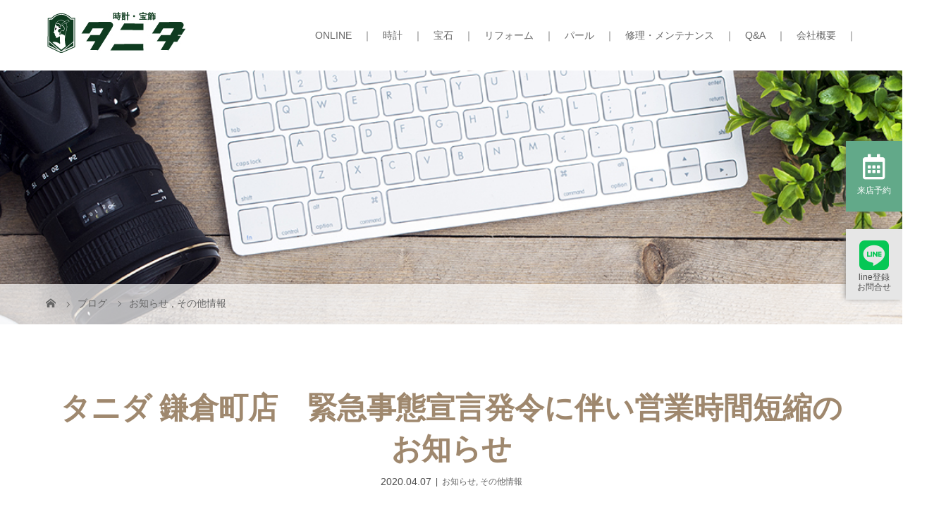

--- FILE ---
content_type: text/html; charset=UTF-8
request_url: https://tanida1944.com/etc/4421/
body_size: 14365
content:



<!DOCTYPE html>
<html class="pc" dir="ltr" lang="ja" prefix="og: https://ogp.me/ns#">
<head>

<!-- Google tag (gtag.js) -->
<script async src="https://www.googletagmanager.com/gtag/js?id=UA-795811-32"></script>
<script>
  window.dataLayer = window.dataLayer || [];
  function gtag(){dataLayer.push(arguments);}
  gtag('js', new Date());

  gtag('config', 'UA-795811-32');
  gtag('config', 'G-0JNFHQEWPN');
</script>
		
<meta charset="UTF-8">
<meta name="description" content="新型コロナウイルス感染症によりお亡くなりになられた方々及びご家族・関係者の皆様に謹んでお悔やみ申し上げますとともに、罹患された方々には心よりお見舞い申し上げます。">
<meta name="viewport" content="width=device-width">

<!--[if lt IE 9]>
<script src="https://tanida1944.com/wp-content/themes/story_tcd041/js/html5.js"></script>
<![endif]-->
<link rel="shortcut icon" href="https://tanida1944.com/wp-content/uploads/tcd-w/favicon.ico">

		<!-- All in One SEO 4.7.3 - aioseo.com -->
		<title>タニダ 鎌倉町店 緊急事態宣言発令に伴い営業時間短縮のお知らせ | 熊谷市で時計修理・宝石のお悩みは「タニダ」</title>
		<meta name="description" content="新型コロナウイルス感染症によりお亡くなりになられた方々及びご家族・関係者の皆様に謹んでお悔やみ申し上げますとと" />
		<meta name="robots" content="max-image-preview:large" />
		<link rel="canonical" href="https://tanida1944.com/etc/4421/" />
		<meta name="generator" content="All in One SEO (AIOSEO) 4.7.3" />
		<meta property="og:locale" content="ja_JP" />
		<meta property="og:site_name" content="熊谷市で時計修理・宝石のお悩みは「タニダ」 - 熊谷市の老舗［創業1944年］時計・宝石のタニダは品質高い品揃えと確かな技術で修理やメンテナンスも承ります。" />
		<meta property="og:type" content="article" />
		<meta property="og:title" content="タニダ 鎌倉町店 緊急事態宣言発令に伴い営業時間短縮のお知らせ | 熊谷市で時計修理・宝石のお悩みは「タニダ」" />
		<meta property="og:description" content="新型コロナウイルス感染症によりお亡くなりになられた方々及びご家族・関係者の皆様に謹んでお悔やみ申し上げますとと" />
		<meta property="og:url" content="https://tanida1944.com/etc/4421/" />
		<meta property="article:published_time" content="2020-04-07T09:17:06+00:00" />
		<meta property="article:modified_time" content="2021-11-10T01:07:16+00:00" />
		<meta name="twitter:card" content="summary_large_image" />
		<meta name="twitter:title" content="タニダ 鎌倉町店 緊急事態宣言発令に伴い営業時間短縮のお知らせ | 熊谷市で時計修理・宝石のお悩みは「タニダ」" />
		<meta name="twitter:description" content="新型コロナウイルス感染症によりお亡くなりになられた方々及びご家族・関係者の皆様に謹んでお悔やみ申し上げますとと" />
		<script type="application/ld+json" class="aioseo-schema">
			{"@context":"https:\/\/schema.org","@graph":[{"@type":"BlogPosting","@id":"https:\/\/tanida1944.com\/etc\/4421\/#blogposting","name":"\u30bf\u30cb\u30c0 \u938c\u5009\u753a\u5e97 \u7dca\u6025\u4e8b\u614b\u5ba3\u8a00\u767a\u4ee4\u306b\u4f34\u3044\u55b6\u696d\u6642\u9593\u77ed\u7e2e\u306e\u304a\u77e5\u3089\u305b | \u718a\u8c37\u5e02\u3067\u6642\u8a08\u4fee\u7406\u30fb\u5b9d\u77f3\u306e\u304a\u60a9\u307f\u306f\u300c\u30bf\u30cb\u30c0\u300d","headline":"\u30bf\u30cb\u30c0 \u938c\u5009\u753a\u5e97\u3000\u7dca\u6025\u4e8b\u614b\u5ba3\u8a00\u767a\u4ee4\u306b\u4f34\u3044\u55b6\u696d\u6642\u9593\u77ed\u7e2e\u306e\u304a\u77e5\u3089\u305b","author":{"@id":"https:\/\/tanida1944.com\/author\/tanida1944\/#author"},"publisher":{"@id":"https:\/\/tanida1944.com\/#organization"},"datePublished":"2020-04-07T18:17:06+09:00","dateModified":"2021-11-10T10:07:16+09:00","inLanguage":"ja","mainEntityOfPage":{"@id":"https:\/\/tanida1944.com\/etc\/4421\/#webpage"},"isPartOf":{"@id":"https:\/\/tanida1944.com\/etc\/4421\/#webpage"},"articleSection":"\u304a\u77e5\u3089\u305b, \u305d\u306e\u4ed6\u60c5\u5831"},{"@type":"BreadcrumbList","@id":"https:\/\/tanida1944.com\/etc\/4421\/#breadcrumblist","itemListElement":[{"@type":"ListItem","@id":"https:\/\/tanida1944.com\/#listItem","position":1,"name":"\u5bb6","item":"https:\/\/tanida1944.com\/","nextItem":"https:\/\/tanida1944.com\/category\/etc\/#listItem"},{"@type":"ListItem","@id":"https:\/\/tanida1944.com\/category\/etc\/#listItem","position":2,"name":"\u305d\u306e\u4ed6\u60c5\u5831","previousItem":"https:\/\/tanida1944.com\/#listItem"}]},{"@type":"Organization","@id":"https:\/\/tanida1944.com\/#organization","name":"\u718a\u8c37\u5e02\u3067\u6642\u8a08\u4fee\u7406\u30fb\u5b9d\u77f3\u306e\u304a\u60a9\u307f\u306f\u300c\u30bf\u30cb\u30c0\u300d","description":"\u718a\u8c37\u5e02\u306e\u8001\u8217\uff3b\u5275\u696d1944\u5e74\uff3d\u6642\u8a08\u30fb\u5b9d\u77f3\u306e\u30bf\u30cb\u30c0\u306f\u54c1\u8cea\u9ad8\u3044\u54c1\u63c3\u3048\u3068\u78ba\u304b\u306a\u6280\u8853\u3067\u4fee\u7406\u3084\u30e1\u30f3\u30c6\u30ca\u30f3\u30b9\u3082\u627f\u308a\u307e\u3059\u3002","url":"https:\/\/tanida1944.com\/"},{"@type":"Person","@id":"https:\/\/tanida1944.com\/author\/tanida1944\/#author","url":"https:\/\/tanida1944.com\/author\/tanida1944\/","name":"\u30bf\u30cb\u30c0","image":{"@type":"ImageObject","@id":"https:\/\/tanida1944.com\/etc\/4421\/#authorImage","url":"https:\/\/secure.gravatar.com\/avatar\/11733f365cb91ec297d2b3143ad9c95e?s=96&d=mm&r=g","width":96,"height":96,"caption":"\u30bf\u30cb\u30c0"}},{"@type":"WebPage","@id":"https:\/\/tanida1944.com\/etc\/4421\/#webpage","url":"https:\/\/tanida1944.com\/etc\/4421\/","name":"\u30bf\u30cb\u30c0 \u938c\u5009\u753a\u5e97 \u7dca\u6025\u4e8b\u614b\u5ba3\u8a00\u767a\u4ee4\u306b\u4f34\u3044\u55b6\u696d\u6642\u9593\u77ed\u7e2e\u306e\u304a\u77e5\u3089\u305b | \u718a\u8c37\u5e02\u3067\u6642\u8a08\u4fee\u7406\u30fb\u5b9d\u77f3\u306e\u304a\u60a9\u307f\u306f\u300c\u30bf\u30cb\u30c0\u300d","description":"\u65b0\u578b\u30b3\u30ed\u30ca\u30a6\u30a4\u30eb\u30b9\u611f\u67d3\u75c7\u306b\u3088\u308a\u304a\u4ea1\u304f\u306a\u308a\u306b\u306a\u3089\u308c\u305f\u65b9\u3005\u53ca\u3073\u3054\u5bb6\u65cf\u30fb\u95a2\u4fc2\u8005\u306e\u7686\u69d8\u306b\u8b39\u3093\u3067\u304a\u6094\u3084\u307f\u7533\u3057\u4e0a\u3052\u307e\u3059\u3068\u3068","inLanguage":"ja","isPartOf":{"@id":"https:\/\/tanida1944.com\/#website"},"breadcrumb":{"@id":"https:\/\/tanida1944.com\/etc\/4421\/#breadcrumblist"},"author":{"@id":"https:\/\/tanida1944.com\/author\/tanida1944\/#author"},"creator":{"@id":"https:\/\/tanida1944.com\/author\/tanida1944\/#author"},"datePublished":"2020-04-07T18:17:06+09:00","dateModified":"2021-11-10T10:07:16+09:00"},{"@type":"WebSite","@id":"https:\/\/tanida1944.com\/#website","url":"https:\/\/tanida1944.com\/","name":"\u718a\u8c37\u5e02\u3067\u6642\u8a08\u4fee\u7406\u30fb\u5b9d\u77f3\u306e\u304a\u60a9\u307f\u306f\u300c\u30bf\u30cb\u30c0\u300d","description":"\u718a\u8c37\u5e02\u306e\u8001\u8217\uff3b\u5275\u696d1944\u5e74\uff3d\u6642\u8a08\u30fb\u5b9d\u77f3\u306e\u30bf\u30cb\u30c0\u306f\u54c1\u8cea\u9ad8\u3044\u54c1\u63c3\u3048\u3068\u78ba\u304b\u306a\u6280\u8853\u3067\u4fee\u7406\u3084\u30e1\u30f3\u30c6\u30ca\u30f3\u30b9\u3082\u627f\u308a\u307e\u3059\u3002","inLanguage":"ja","publisher":{"@id":"https:\/\/tanida1944.com\/#organization"}}]}
		</script>
		<!-- All in One SEO -->

<script type="text/javascript">
window._wpemojiSettings = {"baseUrl":"https:\/\/s.w.org\/images\/core\/emoji\/14.0.0\/72x72\/","ext":".png","svgUrl":"https:\/\/s.w.org\/images\/core\/emoji\/14.0.0\/svg\/","svgExt":".svg","source":{"concatemoji":"https:\/\/tanida1944.com\/wp-includes\/js\/wp-emoji-release.min.js?ver=6.2.8"}};
/*! This file is auto-generated */
!function(e,a,t){var n,r,o,i=a.createElement("canvas"),p=i.getContext&&i.getContext("2d");function s(e,t){p.clearRect(0,0,i.width,i.height),p.fillText(e,0,0);e=i.toDataURL();return p.clearRect(0,0,i.width,i.height),p.fillText(t,0,0),e===i.toDataURL()}function c(e){var t=a.createElement("script");t.src=e,t.defer=t.type="text/javascript",a.getElementsByTagName("head")[0].appendChild(t)}for(o=Array("flag","emoji"),t.supports={everything:!0,everythingExceptFlag:!0},r=0;r<o.length;r++)t.supports[o[r]]=function(e){if(p&&p.fillText)switch(p.textBaseline="top",p.font="600 32px Arial",e){case"flag":return s("\ud83c\udff3\ufe0f\u200d\u26a7\ufe0f","\ud83c\udff3\ufe0f\u200b\u26a7\ufe0f")?!1:!s("\ud83c\uddfa\ud83c\uddf3","\ud83c\uddfa\u200b\ud83c\uddf3")&&!s("\ud83c\udff4\udb40\udc67\udb40\udc62\udb40\udc65\udb40\udc6e\udb40\udc67\udb40\udc7f","\ud83c\udff4\u200b\udb40\udc67\u200b\udb40\udc62\u200b\udb40\udc65\u200b\udb40\udc6e\u200b\udb40\udc67\u200b\udb40\udc7f");case"emoji":return!s("\ud83e\udef1\ud83c\udffb\u200d\ud83e\udef2\ud83c\udfff","\ud83e\udef1\ud83c\udffb\u200b\ud83e\udef2\ud83c\udfff")}return!1}(o[r]),t.supports.everything=t.supports.everything&&t.supports[o[r]],"flag"!==o[r]&&(t.supports.everythingExceptFlag=t.supports.everythingExceptFlag&&t.supports[o[r]]);t.supports.everythingExceptFlag=t.supports.everythingExceptFlag&&!t.supports.flag,t.DOMReady=!1,t.readyCallback=function(){t.DOMReady=!0},t.supports.everything||(n=function(){t.readyCallback()},a.addEventListener?(a.addEventListener("DOMContentLoaded",n,!1),e.addEventListener("load",n,!1)):(e.attachEvent("onload",n),a.attachEvent("onreadystatechange",function(){"complete"===a.readyState&&t.readyCallback()})),(e=t.source||{}).concatemoji?c(e.concatemoji):e.wpemoji&&e.twemoji&&(c(e.twemoji),c(e.wpemoji)))}(window,document,window._wpemojiSettings);
</script>
<style type="text/css">
img.wp-smiley,
img.emoji {
	display: inline !important;
	border: none !important;
	box-shadow: none !important;
	height: 1em !important;
	width: 1em !important;
	margin: 0 0.07em !important;
	vertical-align: -0.1em !important;
	background: none !important;
	padding: 0 !important;
}
</style>
	<link rel='stylesheet' id='wp-block-library-css' href='https://tanida1944.com/wp-includes/css/dist/block-library/style.min.css?ver=6.2.8' type='text/css' media='all' />
<link rel='stylesheet' id='classic-theme-styles-css' href='https://tanida1944.com/wp-includes/css/classic-themes.min.css?ver=6.2.8' type='text/css' media='all' />
<style id='global-styles-inline-css' type='text/css'>
body{--wp--preset--color--black: #000000;--wp--preset--color--cyan-bluish-gray: #abb8c3;--wp--preset--color--white: #ffffff;--wp--preset--color--pale-pink: #f78da7;--wp--preset--color--vivid-red: #cf2e2e;--wp--preset--color--luminous-vivid-orange: #ff6900;--wp--preset--color--luminous-vivid-amber: #fcb900;--wp--preset--color--light-green-cyan: #7bdcb5;--wp--preset--color--vivid-green-cyan: #00d084;--wp--preset--color--pale-cyan-blue: #8ed1fc;--wp--preset--color--vivid-cyan-blue: #0693e3;--wp--preset--color--vivid-purple: #9b51e0;--wp--preset--gradient--vivid-cyan-blue-to-vivid-purple: linear-gradient(135deg,rgba(6,147,227,1) 0%,rgb(155,81,224) 100%);--wp--preset--gradient--light-green-cyan-to-vivid-green-cyan: linear-gradient(135deg,rgb(122,220,180) 0%,rgb(0,208,130) 100%);--wp--preset--gradient--luminous-vivid-amber-to-luminous-vivid-orange: linear-gradient(135deg,rgba(252,185,0,1) 0%,rgba(255,105,0,1) 100%);--wp--preset--gradient--luminous-vivid-orange-to-vivid-red: linear-gradient(135deg,rgba(255,105,0,1) 0%,rgb(207,46,46) 100%);--wp--preset--gradient--very-light-gray-to-cyan-bluish-gray: linear-gradient(135deg,rgb(238,238,238) 0%,rgb(169,184,195) 100%);--wp--preset--gradient--cool-to-warm-spectrum: linear-gradient(135deg,rgb(74,234,220) 0%,rgb(151,120,209) 20%,rgb(207,42,186) 40%,rgb(238,44,130) 60%,rgb(251,105,98) 80%,rgb(254,248,76) 100%);--wp--preset--gradient--blush-light-purple: linear-gradient(135deg,rgb(255,206,236) 0%,rgb(152,150,240) 100%);--wp--preset--gradient--blush-bordeaux: linear-gradient(135deg,rgb(254,205,165) 0%,rgb(254,45,45) 50%,rgb(107,0,62) 100%);--wp--preset--gradient--luminous-dusk: linear-gradient(135deg,rgb(255,203,112) 0%,rgb(199,81,192) 50%,rgb(65,88,208) 100%);--wp--preset--gradient--pale-ocean: linear-gradient(135deg,rgb(255,245,203) 0%,rgb(182,227,212) 50%,rgb(51,167,181) 100%);--wp--preset--gradient--electric-grass: linear-gradient(135deg,rgb(202,248,128) 0%,rgb(113,206,126) 100%);--wp--preset--gradient--midnight: linear-gradient(135deg,rgb(2,3,129) 0%,rgb(40,116,252) 100%);--wp--preset--duotone--dark-grayscale: url('#wp-duotone-dark-grayscale');--wp--preset--duotone--grayscale: url('#wp-duotone-grayscale');--wp--preset--duotone--purple-yellow: url('#wp-duotone-purple-yellow');--wp--preset--duotone--blue-red: url('#wp-duotone-blue-red');--wp--preset--duotone--midnight: url('#wp-duotone-midnight');--wp--preset--duotone--magenta-yellow: url('#wp-duotone-magenta-yellow');--wp--preset--duotone--purple-green: url('#wp-duotone-purple-green');--wp--preset--duotone--blue-orange: url('#wp-duotone-blue-orange');--wp--preset--font-size--small: 13px;--wp--preset--font-size--medium: 20px;--wp--preset--font-size--large: 36px;--wp--preset--font-size--x-large: 42px;--wp--preset--spacing--20: 0.44rem;--wp--preset--spacing--30: 0.67rem;--wp--preset--spacing--40: 1rem;--wp--preset--spacing--50: 1.5rem;--wp--preset--spacing--60: 2.25rem;--wp--preset--spacing--70: 3.38rem;--wp--preset--spacing--80: 5.06rem;--wp--preset--shadow--natural: 6px 6px 9px rgba(0, 0, 0, 0.2);--wp--preset--shadow--deep: 12px 12px 50px rgba(0, 0, 0, 0.4);--wp--preset--shadow--sharp: 6px 6px 0px rgba(0, 0, 0, 0.2);--wp--preset--shadow--outlined: 6px 6px 0px -3px rgba(255, 255, 255, 1), 6px 6px rgba(0, 0, 0, 1);--wp--preset--shadow--crisp: 6px 6px 0px rgba(0, 0, 0, 1);}:where(.is-layout-flex){gap: 0.5em;}body .is-layout-flow > .alignleft{float: left;margin-inline-start: 0;margin-inline-end: 2em;}body .is-layout-flow > .alignright{float: right;margin-inline-start: 2em;margin-inline-end: 0;}body .is-layout-flow > .aligncenter{margin-left: auto !important;margin-right: auto !important;}body .is-layout-constrained > .alignleft{float: left;margin-inline-start: 0;margin-inline-end: 2em;}body .is-layout-constrained > .alignright{float: right;margin-inline-start: 2em;margin-inline-end: 0;}body .is-layout-constrained > .aligncenter{margin-left: auto !important;margin-right: auto !important;}body .is-layout-constrained > :where(:not(.alignleft):not(.alignright):not(.alignfull)){max-width: var(--wp--style--global--content-size);margin-left: auto !important;margin-right: auto !important;}body .is-layout-constrained > .alignwide{max-width: var(--wp--style--global--wide-size);}body .is-layout-flex{display: flex;}body .is-layout-flex{flex-wrap: wrap;align-items: center;}body .is-layout-flex > *{margin: 0;}:where(.wp-block-columns.is-layout-flex){gap: 2em;}.has-black-color{color: var(--wp--preset--color--black) !important;}.has-cyan-bluish-gray-color{color: var(--wp--preset--color--cyan-bluish-gray) !important;}.has-white-color{color: var(--wp--preset--color--white) !important;}.has-pale-pink-color{color: var(--wp--preset--color--pale-pink) !important;}.has-vivid-red-color{color: var(--wp--preset--color--vivid-red) !important;}.has-luminous-vivid-orange-color{color: var(--wp--preset--color--luminous-vivid-orange) !important;}.has-luminous-vivid-amber-color{color: var(--wp--preset--color--luminous-vivid-amber) !important;}.has-light-green-cyan-color{color: var(--wp--preset--color--light-green-cyan) !important;}.has-vivid-green-cyan-color{color: var(--wp--preset--color--vivid-green-cyan) !important;}.has-pale-cyan-blue-color{color: var(--wp--preset--color--pale-cyan-blue) !important;}.has-vivid-cyan-blue-color{color: var(--wp--preset--color--vivid-cyan-blue) !important;}.has-vivid-purple-color{color: var(--wp--preset--color--vivid-purple) !important;}.has-black-background-color{background-color: var(--wp--preset--color--black) !important;}.has-cyan-bluish-gray-background-color{background-color: var(--wp--preset--color--cyan-bluish-gray) !important;}.has-white-background-color{background-color: var(--wp--preset--color--white) !important;}.has-pale-pink-background-color{background-color: var(--wp--preset--color--pale-pink) !important;}.has-vivid-red-background-color{background-color: var(--wp--preset--color--vivid-red) !important;}.has-luminous-vivid-orange-background-color{background-color: var(--wp--preset--color--luminous-vivid-orange) !important;}.has-luminous-vivid-amber-background-color{background-color: var(--wp--preset--color--luminous-vivid-amber) !important;}.has-light-green-cyan-background-color{background-color: var(--wp--preset--color--light-green-cyan) !important;}.has-vivid-green-cyan-background-color{background-color: var(--wp--preset--color--vivid-green-cyan) !important;}.has-pale-cyan-blue-background-color{background-color: var(--wp--preset--color--pale-cyan-blue) !important;}.has-vivid-cyan-blue-background-color{background-color: var(--wp--preset--color--vivid-cyan-blue) !important;}.has-vivid-purple-background-color{background-color: var(--wp--preset--color--vivid-purple) !important;}.has-black-border-color{border-color: var(--wp--preset--color--black) !important;}.has-cyan-bluish-gray-border-color{border-color: var(--wp--preset--color--cyan-bluish-gray) !important;}.has-white-border-color{border-color: var(--wp--preset--color--white) !important;}.has-pale-pink-border-color{border-color: var(--wp--preset--color--pale-pink) !important;}.has-vivid-red-border-color{border-color: var(--wp--preset--color--vivid-red) !important;}.has-luminous-vivid-orange-border-color{border-color: var(--wp--preset--color--luminous-vivid-orange) !important;}.has-luminous-vivid-amber-border-color{border-color: var(--wp--preset--color--luminous-vivid-amber) !important;}.has-light-green-cyan-border-color{border-color: var(--wp--preset--color--light-green-cyan) !important;}.has-vivid-green-cyan-border-color{border-color: var(--wp--preset--color--vivid-green-cyan) !important;}.has-pale-cyan-blue-border-color{border-color: var(--wp--preset--color--pale-cyan-blue) !important;}.has-vivid-cyan-blue-border-color{border-color: var(--wp--preset--color--vivid-cyan-blue) !important;}.has-vivid-purple-border-color{border-color: var(--wp--preset--color--vivid-purple) !important;}.has-vivid-cyan-blue-to-vivid-purple-gradient-background{background: var(--wp--preset--gradient--vivid-cyan-blue-to-vivid-purple) !important;}.has-light-green-cyan-to-vivid-green-cyan-gradient-background{background: var(--wp--preset--gradient--light-green-cyan-to-vivid-green-cyan) !important;}.has-luminous-vivid-amber-to-luminous-vivid-orange-gradient-background{background: var(--wp--preset--gradient--luminous-vivid-amber-to-luminous-vivid-orange) !important;}.has-luminous-vivid-orange-to-vivid-red-gradient-background{background: var(--wp--preset--gradient--luminous-vivid-orange-to-vivid-red) !important;}.has-very-light-gray-to-cyan-bluish-gray-gradient-background{background: var(--wp--preset--gradient--very-light-gray-to-cyan-bluish-gray) !important;}.has-cool-to-warm-spectrum-gradient-background{background: var(--wp--preset--gradient--cool-to-warm-spectrum) !important;}.has-blush-light-purple-gradient-background{background: var(--wp--preset--gradient--blush-light-purple) !important;}.has-blush-bordeaux-gradient-background{background: var(--wp--preset--gradient--blush-bordeaux) !important;}.has-luminous-dusk-gradient-background{background: var(--wp--preset--gradient--luminous-dusk) !important;}.has-pale-ocean-gradient-background{background: var(--wp--preset--gradient--pale-ocean) !important;}.has-electric-grass-gradient-background{background: var(--wp--preset--gradient--electric-grass) !important;}.has-midnight-gradient-background{background: var(--wp--preset--gradient--midnight) !important;}.has-small-font-size{font-size: var(--wp--preset--font-size--small) !important;}.has-medium-font-size{font-size: var(--wp--preset--font-size--medium) !important;}.has-large-font-size{font-size: var(--wp--preset--font-size--large) !important;}.has-x-large-font-size{font-size: var(--wp--preset--font-size--x-large) !important;}
.wp-block-navigation a:where(:not(.wp-element-button)){color: inherit;}
:where(.wp-block-columns.is-layout-flex){gap: 2em;}
.wp-block-pullquote{font-size: 1.5em;line-height: 1.6;}
</style>
<link rel='stylesheet' id='wc-shortcodes-style-css' href='https://tanida1944.com/wp-content/plugins/wc-shortcodes/public/assets/css/style.css?ver=3.46' type='text/css' media='all' />
<link rel='stylesheet' id='parent-style-css' href='https://tanida1944.com/wp-content/themes/story_tcd041/style.css?ver=6.2.8' type='text/css' media='all' />
<link rel='stylesheet' id='child-style-css' href='https://tanida1944.com/wp-content/themes/story_tcd041-child/style.css?ver=6.2.8' type='text/css' media='all' />
<link rel='stylesheet' id='story-slick-css' href='https://tanida1944.com/wp-content/themes/story_tcd041/css/slick.css?ver=6.2.8' type='text/css' media='all' />
<link rel='stylesheet' id='story-slick-theme-css' href='https://tanida1944.com/wp-content/themes/story_tcd041/css/slick-theme.css?ver=6.2.8' type='text/css' media='all' />
<link rel='stylesheet' id='story-style-css' href='https://tanida1944.com/wp-content/themes/story_tcd041-child/style.css?ver=1.5.3' type='text/css' media='all' />
<link rel='stylesheet' id='story-responsive-css' href='https://tanida1944.com/wp-content/themes/story_tcd041/responsive.css?ver=1.5.3' type='text/css' media='all' />
<link rel='stylesheet' id='story-footer-bar-css' href='https://tanida1944.com/wp-content/themes/story_tcd041/css/footer-bar.css?ver=1.5.3' type='text/css' media='all' />
<link rel='stylesheet' id='wordpresscanvas-font-awesome-css' href='https://tanida1944.com/wp-content/plugins/wc-shortcodes/public/assets/css/font-awesome.min.css?ver=4.7.0' type='text/css' media='all' />
<script type='text/javascript' src='https://tanida1944.com/wp-includes/js/jquery/jquery.min.js?ver=3.6.4' id='jquery-core-js'></script>
<script type='text/javascript' src='https://tanida1944.com/wp-includes/js/jquery/jquery-migrate.min.js?ver=3.4.0' id='jquery-migrate-js'></script>
<script type='text/javascript' src='https://tanida1944.com/wp-content/themes/story_tcd041/js/slick.min.js?ver=1.5.3' id='story-slick-js'></script>
<script type='text/javascript' src='https://tanida1944.com/wp-content/themes/story_tcd041/js/functions.js?ver=1.5.3' id='story-script-js'></script>
<script type='text/javascript' src='https://tanida1944.com/wp-content/themes/story_tcd041/js/responsive.js?ver=1.5.3' id='story-responsive-js'></script>
<link rel="https://api.w.org/" href="https://tanida1944.com/wp-json/" /><link rel="alternate" type="application/json" href="https://tanida1944.com/wp-json/wp/v2/posts/4421" /><link rel="EditURI" type="application/rsd+xml" title="RSD" href="https://tanida1944.com/xmlrpc.php?rsd" />
<link rel="wlwmanifest" type="application/wlwmanifest+xml" href="https://tanida1944.com/wp-includes/wlwmanifest.xml" />
<meta name="generator" content="WordPress 6.2.8" />
<link rel='shortlink' href='https://tanida1944.com/?p=4421' />
<link rel="alternate" type="application/json+oembed" href="https://tanida1944.com/wp-json/oembed/1.0/embed?url=https%3A%2F%2Ftanida1944.com%2Fetc%2F4421%2F" />
<link rel="alternate" type="text/xml+oembed" href="https://tanida1944.com/wp-json/oembed/1.0/embed?url=https%3A%2F%2Ftanida1944.com%2Fetc%2F4421%2F&#038;format=xml" />
<style type="text/css">

</style>
<style>
.content02-button:hover, .button a:hover, .global-nav .sub-menu a:hover, .content02-button:hover, .footer-bar01, .copyright, .nav-links02-previous a, .nav-links02-next a, .pagetop a, #submit_comment:hover, .page-links a:hover, .page-links > span, .pw_form input[type="submit"]:hover, .post-password-form input[type="submit"]:hover { 
	background: #9F886E; 
}
.pb_slider .slick-prev:active, .pb_slider .slick-prev:focus, .pb_slider .slick-prev:hover {
	background: #9F886E url(https://tanida1944.com/wp-content/themes/story_tcd041/pagebuilder/assets/img/slider_arrow1.png) no-repeat 23px; 
}
.pb_slider .slick-next:active, .pb_slider .slick-next:focus, .pb_slider .slick-next:hover {
	background: #9F886E url(https://tanida1944.com/wp-content/themes/story_tcd041/pagebuilder/assets/img/slider_arrow2.png) no-repeat 25px 23px; 
}
#comment_textarea textarea:focus, #guest_info input:focus, #comment_textarea textarea:focus { 
	border: 1px solid #9F886E; 
}
.archive-title, .article01-title a, .article02-title a, .article03-title, .article03-category-item:hover, .article05-category-item:hover, .article04-title, .article05-title, .article06-title, .article06-category-item:hover, .column-layout01-title, .column-layout01-title, .column-layout02-title, .column-layout03-title, .column-layout04-title, .column-layout05-title, .column-layout02-title, .column-layout03-title, .column-layout04-title, .column-layout05-title, .content01-title, .content02-button, .content03-title, .content04-title, .footer-gallery-title, .global-nav a:hover,  .global-nav .current-menu-item > a, .headline-primary, .nav-links01-previous a:hover, .nav-links01-next a:hover, .post-title, .styled-post-list1-title:hover, .top-slider-content-inner:after, .breadcrumb a:hover, .article07-title, .post-category a:hover, .post-meta-box a:hover, .post-content a, .color_headline {
color: #9F886E;
}
.content02, .gallery01 .slick-arrow:hover, .global-nav .sub-menu a, .headline-bar, .nav-links02-next a:hover, .nav-links02-previous a:hover, .pagetop a:hover, .top-slider-nav li.active a, .top-slider-nav li:hover a {
background: #C5B8A8;
}
.social-nav-item a:hover:before {
color: #C5B8A8;
}
.article01-title a:hover, .article02-title a:hover, .article03 a:hover .article03-title, .article04 a:hover .article04-title, .article07 a:hover .article07-title, .post-content a:hover, .headline-link:hover {
	color: #73604A;
}
@media only screen and (max-width: 991px) {
	.copyright {
		background: #9F886E;
	}
}
@media only screen and (max-width: 1200px) {
	.global-nav a, .global-nav a:hover {
		background: #C5B8A8;
	}
	.global-nav .sub-menu a {
		background: #9F886E;
	}
}
.headline-font-type {
font-family: "Times New Roman", "游明朝", "Yu Mincho", "游明朝体", "YuMincho", "ヒラギノ明朝 Pro W3", "Hiragino Mincho Pro", "HiraMinProN-W3", "HGS明朝E", "ＭＳ Ｐ明朝", "MS PMincho", serif; font-weight: 500;
}
a:hover .thumbnail01 img, .thumbnail01 img:hover {
	-moz-transform: scale(1.2); -ms-transform: scale(1.2); -o-transform: scale(1.2); -webkit-transform: scale(1.2); transform: scale(1.2); }
.global-nav > ul > li > a {
color: #666666;
}
.article06 a:hover:before {
background: rgba(255, 255, 255, 0.9);
}
.footer-nav-wrapper:before {
background-color: rgba(159, 136, 110, 0.8);
}
</style>

<link rel="stylesheet" href="https://use.fontawesome.com/releases/v5.8.2/css/all.css" integrity="sha384-oS3vJWv+0UjzBfQzYUhtDYW+Pj2yciDJxpsK1OYPAYjqT085Qq/1cq5FLXAZQ7Ay" crossorigin="anonymous">

</head>
<body class="post-template-default single single-post postid-4421 single-format-standard wc-shortcodes-font-awesome-enabled font-type1">
<header class="header">
	<div class="header-bar " style="background-color: #FFFFFF; color: #666666;">
		<div class="header-bar-inner inner">
			<div class="logo logo-image"><a href="https://tanida1944.com/" data-label="熊谷市で時計修理・宝石のお悩みは「タニダ」"><img class="h_logo" src="https://tanida1944.com/wp-content/uploads/2025/11/tanida_rogo.jpg" alt="熊谷市で時計修理・宝石のお悩みは「タニダ」"></a></div>
			<a href="#" id="global-nav-button" class="global-nav-button"></a>
			<nav id="global-nav" class="global-nav"><ul id="menu-%e3%82%b0%e3%83%ad%e3%83%bc%e3%83%90%e3%83%ab%e3%83%a1%e3%83%8b%e3%83%a5%e3%83%bc" class="menu"><li id="menu-item-5957" class="menu-item menu-item-type-custom menu-item-object-custom menu-item-5957"><a href="https://tanida1944.shop-pro.jp/"><span></span>ONLINE</a></li>
<li id="menu-item-313" class="menu-item menu-item-type-custom menu-item-object-custom menu-item-313"><a href="https://tanida1944.com/watchlist/"><span></span>時計</a></li>
<li id="menu-item-8726" class="menu-item menu-item-type-post_type menu-item-object-page menu-item-8726"><a href="https://tanida1944.com/jewelry/"><span></span>宝石</a></li>
<li id="menu-item-6027" class="menu-item menu-item-type-custom menu-item-object-custom menu-item-6027"><a href="https://tanida1944.com/repair/#cts3"><span></span>リフォーム</a></li>
<li id="menu-item-316" class="menu-item menu-item-type-custom menu-item-object-custom menu-item-316"><a href="https://tanida1944.com/pearl/"><span></span>パール</a></li>
<li id="menu-item-243" class="menu-item menu-item-type-post_type menu-item-object-page menu-item-243"><a href="https://tanida1944.com/repair/"><span></span>修理・メンテナンス</a></li>
<li id="menu-item-302" class="menu-item menu-item-type-custom menu-item-object-custom menu-item-302"><a href="https://tanida1944.com/qa/"><span></span>Q&#038;A</a></li>
<li id="menu-item-25" class="menu-item menu-item-type-post_type menu-item-object-page menu-item-has-children menu-item-25"><a href="https://tanida1944.com/company/"><span></span>会社概要</a>
<ul class="sub-menu">
	<li id="menu-item-114" class="menu-item menu-item-type-post_type menu-item-object-page menu-item-114"><a href="https://tanida1944.com/visit-01/"><span></span>WEB来店予約</a></li>
	<li id="menu-item-116" class="menu-item menu-item-type-post_type menu-item-object-page menu-item-116"><a href="https://tanida1944.com/?page_id=43"><span></span>お問い合わせ</a></li>
</ul>
</li>
</ul></nav>		</div>
	</div>
	<div class="signage" style="background-image: url(https://tanida1944.com/wp-content/uploads/2021/09/blogヘッダー.jpg);">
		<div class="signage-content" style="text-shadow: 2px 2px 2px #888888">
			<h1 class="signage-title headline-font-type" style="color: #FFFFFF; font-size: 50px;"></h1>
			<p class="signage-title-sub" style="color: #FFFFFF; font-size: 16px;"></p>
		</div>
	</div>
	<div class="breadcrumb-wrapper">
		<ul class="breadcrumb inner" itemscope itemtype="http://schema.org/BreadcrumbList">
			<li class="home" itemprop="itemListElement" itemscope itemtype="http://schema.org/ListItem">
				<a href="https://tanida1944.com/" itemscope itemtype="http://schema.org/Thing" itemprop="item">
					<span itemprop="name">HOME</span>
				</a>
				<meta itemprop="position" content="1" />
			</li>
						<li itemprop="itemListElement" itemscope itemtype="http://schema.org/ListItem">
				<a href="https://tanida1944.com/blog/">
					<span itemprop="name">ブログ</span>
				</a>
				<meta itemprop="position" content="2" />
			</li>
			<li itemprop="itemListElement" itemscope itemtype="http://schema.org/ListItem">
							<a href="https://tanida1944.com/category/event/" itemscope itemtype="http://schema.org/Thing" itemprop="item">
					<span itemprop="name">お知らせ</span>
				</a>
			, 				<a href="https://tanida1944.com/category/etc/" itemscope itemtype="http://schema.org/Thing" itemprop="item">
					<span itemprop="name">その他情報</span>
				</a>
							<meta itemprop="position" content="3" />
						</li>
					</ul>
	</div>
        
		<div class="s_bnr">
			<ul>
				<li id="t_icn03"><a href="https://tanida1944.com/visit-01/"><i class="far fa-calendar-alt fa-fw fa-2x"></i><br>来店予約</a></li>
				<li id="t_icn02" class="pcDisp"><a href="https://tanida1944.com/contact/"><i class="far fa-envelope fa-fw fa-2x"></i><br>お問合せ</a></li>
				<li id="t_icn04" class="spDisp"><a href="tel:0485221645"><i class="fas fa-phone fa-fw fa-2x"></i><br>電話/本店</a></li>
				<li id="t_icn01"><a href="https://lin.ee/9R62Qnm" target="_blank"><i class="fab fa-line fa-fw fa-2x"></i></i><br>line登録<br class="pcDisp"><span class="spDisp">/</span>お問合せ</a></li>
		</ul>
	</div>
</header>

<div class="main">
	<div class="inner">
		<div class="post-header">
			<h1 class="post-title headline-font-type" style="font-size: 42px;">タニダ 鎌倉町店　緊急事態宣言発令に伴い営業時間短縮のお知らせ</h1>
			<p class="post-meta">
				<time class="post-date" datetime="2020-04-07">2020.04.07</time><span class="post-category"><a href="https://tanida1944.com/category/event/" rel="category tag">お知らせ</a>, <a href="https://tanida1944.com/category/etc/" rel="category tag">その他情報</a></span>			</p>
		</div>
		<div class="clearfix">
			<div class="primary fleft">
				<div class="single_share clearfix" id="single_share_top">
<div class="share-type1 share-top">
 
	<div class="sns mb45">
		<ul class="type1 clearfix">
			<li class="twitter">
				<a href="http://twitter.com/share?text=%E3%82%BF%E3%83%8B%E3%83%80+%E9%8E%8C%E5%80%89%E7%94%BA%E5%BA%97%E3%80%80%E7%B7%8A%E6%80%A5%E4%BA%8B%E6%85%8B%E5%AE%A3%E8%A8%80%E7%99%BA%E4%BB%A4%E3%81%AB%E4%BC%B4%E3%81%84%E5%96%B6%E6%A5%AD%E6%99%82%E9%96%93%E7%9F%AD%E7%B8%AE%E3%81%AE%E3%81%8A%E7%9F%A5%E3%82%89%E3%81%9B&url=https%3A%2F%2Ftanida1944.com%2Fetc%2F4421%2F&via=&tw_p=tweetbutton&related=" onclick="javascript:window.open(this.href, '', 'menubar=no,toolbar=no,resizable=yes,scrollbars=yes,height=400,width=600');return false;"><i class="icon-twitter"></i><span class="ttl">Tweet</span><span class="share-count"></span></a>
			</li>
			<li class="facebook">
				<a href="//www.facebook.com/sharer/sharer.php?u=https://tanida1944.com/etc/4421/&amp;t=%E3%82%BF%E3%83%8B%E3%83%80+%E9%8E%8C%E5%80%89%E7%94%BA%E5%BA%97%E3%80%80%E7%B7%8A%E6%80%A5%E4%BA%8B%E6%85%8B%E5%AE%A3%E8%A8%80%E7%99%BA%E4%BB%A4%E3%81%AB%E4%BC%B4%E3%81%84%E5%96%B6%E6%A5%AD%E6%99%82%E9%96%93%E7%9F%AD%E7%B8%AE%E3%81%AE%E3%81%8A%E7%9F%A5%E3%82%89%E3%81%9B" class="facebook-btn-icon-link" target="blank" rel="nofollow"><i class="icon-facebook"></i><span class="ttl">Share</span><span class="share-count"></span></a>
			</li>
			<li class="googleplus">
				<a href="https://plus.google.com/share?url=https%3A%2F%2Ftanida1944.com%2Fetc%2F4421%2F" onclick="javascript:window.open(this.href, '', 'menubar=no,toolbar=no,resizable=yes,scrollbars=yes,height=600,width=500');return false;"><i class="icon-google-plus"></i><span class="ttl">+1</span><span class="share-count"></span></a>
			</li>
			<li class="hatebu">
				<a href="http://b.hatena.ne.jp/add?mode=confirm&url=https%3A%2F%2Ftanida1944.com%2Fetc%2F4421%2F" onclick="javascript:window.open(this.href, '', 'menubar=no,toolbar=no,resizable=yes,scrollbars=yes,height=400,width=510');return false;" ><i class="icon-hatebu"></i><span class="ttl">Hatena</span><span class="share-count"></span></a>
			</li>
			<li class="pocket">
				<a href="http://getpocket.com/edit?url=https%3A%2F%2Ftanida1944.com%2Fetc%2F4421%2F&title=%E3%82%BF%E3%83%8B%E3%83%80+%E9%8E%8C%E5%80%89%E7%94%BA%E5%BA%97%E3%80%80%E7%B7%8A%E6%80%A5%E4%BA%8B%E6%85%8B%E5%AE%A3%E8%A8%80%E7%99%BA%E4%BB%A4%E3%81%AB%E4%BC%B4%E3%81%84%E5%96%B6%E6%A5%AD%E6%99%82%E9%96%93%E7%9F%AD%E7%B8%AE%E3%81%AE%E3%81%8A%E7%9F%A5%E3%82%89%E3%81%9B" target="blank"><i class="icon-pocket"></i><span class="ttl">Pocket</span><span class="share-count"></span></a>
			</li>
			<li class="rss">
				<a href="https://tanida1944.com/feed/" target="blank"><i class="icon-rss"></i><span class="ttl">RSS</span></a>
			</li>
			<li class="feedly">
				<a href="http://feedly.com/index.html#subscription%2Ffeed%2Fhttps://tanida1944.com/feed/" target="blank"><i class="icon-feedly"></i><span class="ttl">feedly</span><span class="share-count"></span></a>
			</li>
			<li class="pinterest">
				<a rel="nofollow" target="_blank" href="https://www.pinterest.com/pin/create/button/?url=https%3A%2F%2Ftanida1944.com%2Fetc%2F4421%2F&media=&description=%E3%82%BF%E3%83%8B%E3%83%80+%E9%8E%8C%E5%80%89%E7%94%BA%E5%BA%97%E3%80%80%E7%B7%8A%E6%80%A5%E4%BA%8B%E6%85%8B%E5%AE%A3%E8%A8%80%E7%99%BA%E4%BB%A4%E3%81%AB%E4%BC%B4%E3%81%84%E5%96%B6%E6%A5%AD%E6%99%82%E9%96%93%E7%9F%AD%E7%B8%AE%E3%81%AE%E3%81%8A%E7%9F%A5%E3%82%89%E3%81%9B"><i class="icon-pinterest"></i><span class="ttl">Pin&nbsp;it</span></a>
			</li>
		</ul>
	</div>
</div>
				</div>
				<div class="post-content" style="font-size: 14px;">
<p>新型コロナウイルス感染症によりお亡くなりになられた方々及びご家族・関係者の皆様に謹んでお悔やみ申し上げますとともに、罹患された方々には心よりお見舞い申し上げます。<br />
また医療従事者はじめ、行政の皆様等、感染防止にご尽力されている皆様に、深謝申し上げます。<br />
緊急事態宣言発令に伴い、タニダ鎌倉町店は営業時間を短縮致します。お客様及び関係者の皆様にはご迷惑をおかけいたしますが、何卒ご理解を賜りますようお願い申し上げます。<br />
営業時間  10:00〜18:00<br />
期間2020年4月8日（水）から5月6日（水）<br />
※新型コロナウイルス感染症の拡大の状況、政府・自治体からの要請等により、休業期間は変更される可能性がございます。その場合は当社HP等にて随時お知らせいたします。</p>
<div class="awac-wrapper"><div class="awac widget text-2">			<div class="textwidget"><p>******************************</p>
<p>【店舗名】</p>
<p>定型文</p>
</div>
		</div></div>				</div>
				<!-- banner1 -->
				<div class="single_share clearfix" id="single_share_bottom">
<div class="share-type1 share-btm">
 
	<div class="sns mt10">
		<ul class="type1 clearfix">
			<li class="twitter">
				<a href="http://twitter.com/share?text=%E3%82%BF%E3%83%8B%E3%83%80+%E9%8E%8C%E5%80%89%E7%94%BA%E5%BA%97%E3%80%80%E7%B7%8A%E6%80%A5%E4%BA%8B%E6%85%8B%E5%AE%A3%E8%A8%80%E7%99%BA%E4%BB%A4%E3%81%AB%E4%BC%B4%E3%81%84%E5%96%B6%E6%A5%AD%E6%99%82%E9%96%93%E7%9F%AD%E7%B8%AE%E3%81%AE%E3%81%8A%E7%9F%A5%E3%82%89%E3%81%9B&url=https%3A%2F%2Ftanida1944.com%2Fetc%2F4421%2F&via=&tw_p=tweetbutton&related=" onclick="javascript:window.open(this.href, '', 'menubar=no,toolbar=no,resizable=yes,scrollbars=yes,height=400,width=600');return false;"><i class="icon-twitter"></i><span class="ttl">Tweet</span><span class="share-count"></span></a>
			</li>
			<li class="facebook">
				<a href="//www.facebook.com/sharer/sharer.php?u=https://tanida1944.com/etc/4421/&amp;t=%E3%82%BF%E3%83%8B%E3%83%80+%E9%8E%8C%E5%80%89%E7%94%BA%E5%BA%97%E3%80%80%E7%B7%8A%E6%80%A5%E4%BA%8B%E6%85%8B%E5%AE%A3%E8%A8%80%E7%99%BA%E4%BB%A4%E3%81%AB%E4%BC%B4%E3%81%84%E5%96%B6%E6%A5%AD%E6%99%82%E9%96%93%E7%9F%AD%E7%B8%AE%E3%81%AE%E3%81%8A%E7%9F%A5%E3%82%89%E3%81%9B" class="facebook-btn-icon-link" target="blank" rel="nofollow"><i class="icon-facebook"></i><span class="ttl">Share</span><span class="share-count"></span></a>
			</li>
			<li class="googleplus">
				<a href="https://plus.google.com/share?url=https%3A%2F%2Ftanida1944.com%2Fetc%2F4421%2F" onclick="javascript:window.open(this.href, '', 'menubar=no,toolbar=no,resizable=yes,scrollbars=yes,height=600,width=500');return false;"><i class="icon-google-plus"></i><span class="ttl">+1</span><span class="share-count"></span></a>
			</li>
			<li class="hatebu">
				<a href="http://b.hatena.ne.jp/add?mode=confirm&url=https%3A%2F%2Ftanida1944.com%2Fetc%2F4421%2F" onclick="javascript:window.open(this.href, '', 'menubar=no,toolbar=no,resizable=yes,scrollbars=yes,height=400,width=510');return false;" ><i class="icon-hatebu"></i><span class="ttl">Hatena</span><span class="share-count"></span></a>
			</li>
			<li class="pocket">
				<a href="http://getpocket.com/edit?url=https%3A%2F%2Ftanida1944.com%2Fetc%2F4421%2F&title=%E3%82%BF%E3%83%8B%E3%83%80+%E9%8E%8C%E5%80%89%E7%94%BA%E5%BA%97%E3%80%80%E7%B7%8A%E6%80%A5%E4%BA%8B%E6%85%8B%E5%AE%A3%E8%A8%80%E7%99%BA%E4%BB%A4%E3%81%AB%E4%BC%B4%E3%81%84%E5%96%B6%E6%A5%AD%E6%99%82%E9%96%93%E7%9F%AD%E7%B8%AE%E3%81%AE%E3%81%8A%E7%9F%A5%E3%82%89%E3%81%9B" target="blank"><i class="icon-pocket"></i><span class="ttl">Pocket</span><span class="share-count"></span></a>
			</li>
			<li class="rss">
				<a href="https://tanida1944.com/feed/" target="blank"><i class="icon-rss"></i><span class="ttl">RSS</span></a>
			</li>
			<li class="feedly">
				<a href="http://feedly.com/index.html#subscription%2Ffeed%2Fhttps://tanida1944.com/feed/" target="blank"><i class="icon-feedly"></i><span class="ttl">feedly</span><span class="share-count"></span></a>
			</li>
			<li class="pinterest">
				<a rel="nofollow" target="_blank" href="https://www.pinterest.com/pin/create/button/?url=https%3A%2F%2Ftanida1944.com%2Fetc%2F4421%2F&media=&description=%E3%82%BF%E3%83%8B%E3%83%80+%E9%8E%8C%E5%80%89%E7%94%BA%E5%BA%97%E3%80%80%E7%B7%8A%E6%80%A5%E4%BA%8B%E6%85%8B%E5%AE%A3%E8%A8%80%E7%99%BA%E4%BB%A4%E3%81%AB%E4%BC%B4%E3%81%84%E5%96%B6%E6%A5%AD%E6%99%82%E9%96%93%E7%9F%AD%E7%B8%AE%E3%81%AE%E3%81%8A%E7%9F%A5%E3%82%89%E3%81%9B"><i class="icon-pinterest"></i><span class="ttl">Pin&nbsp;it</span></a>
			</li>
		</ul>
	</div>
</div>
				</div>
				<ul class="post-meta-box clearfix">
					<li class="post-meta-box-item post-meta-box-author">投稿者: <a href="https://tanida1944.com/author/tanida1944/" title="タニダ の投稿" rel="author">タニダ</a></li>
					<li class="post-meta-box-item post-meta-box-category"><a href="https://tanida1944.com/category/event/" rel="category tag">お知らせ</a>, <a href="https://tanida1944.com/category/etc/" rel="category tag">その他情報</a></li>
				</ul>
				<ul class="nav-links01 headline-font-type clearfix">
					<li class="nav-links01-previous">
						<a href="https://tanida1944.com/etc/4419/">タニダ 八木橋店　緊急事態宣言発令に伴い臨時休業のお知らせ</a>
					</li>
					<li class="nav-links01-next">
						<a href="https://tanida1944.com/etc/4424/">体温計の電池交換</a>
					</li>
				</ul>
				<!-- banner2 -->
				<section>
					<h3 class="headline-bar">関連記事</h3>
					<div class="flex flex-wrap">
						<article class="article01 clearfix">
							<a class="article01-thumbnail thumbnail01" href="https://tanida1944.com/etc/10596/">
<img width="280" height="280" src="https://tanida1944.com/wp-content/uploads/2023/03/スクリーンショット-2023-03-16-16.46.43-280x280.png" class="attachment-size1 size-size1 wp-post-image" alt="" decoding="async" srcset="https://tanida1944.com/wp-content/uploads/2023/03/スクリーンショット-2023-03-16-16.46.43-280x280.png 280w, https://tanida1944.com/wp-content/uploads/2023/03/スクリーンショット-2023-03-16-16.46.43-150x150.png 150w, https://tanida1944.com/wp-content/uploads/2023/03/スクリーンショット-2023-03-16-16.46.43-300x300.png 300w, https://tanida1944.com/wp-content/uploads/2023/03/スクリーンショット-2023-03-16-16.46.43-120x120.png 120w" sizes="(max-width: 280px) 100vw, 280px" />							</a>
							<h4 class="article01-title headline-font-type">
								<a href="https://tanida1944.com/etc/10596/">熊谷さくらマラソン大会に伴う交通規制のお...</a>
							</h4>
						</article>
						<article class="article01 clearfix">
							<a class="article01-thumbnail thumbnail01" href="https://tanida1944.com/event/1352/">
								<img src="https://tanida1944.com/wp-content/themes/story_tcd041/img/common/no-image-280x280.gif" alt="タニダ 八木橋店　感謝のジュエリーフェア">
							</a>
							<h4 class="article01-title headline-font-type">
								<a href="https://tanida1944.com/event/1352/">タニダ 八木橋店　感謝のジュエリーフェア</a>
							</h4>
						</article>
						<article class="article01 clearfix">
							<a class="article01-thumbnail thumbnail01" href="https://tanida1944.com/event/13993/">
<img width="280" height="280" src="https://tanida1944.com/wp-content/uploads/2025/11/ONE_AQ5010-01A_00_EC-280x280.png" class="attachment-size1 size-size1 wp-post-image" alt="" decoding="async" loading="lazy" srcset="https://tanida1944.com/wp-content/uploads/2025/11/ONE_AQ5010-01A_00_EC-280x280.png 280w, https://tanida1944.com/wp-content/uploads/2025/11/ONE_AQ5010-01A_00_EC-150x150.png 150w, https://tanida1944.com/wp-content/uploads/2025/11/ONE_AQ5010-01A_00_EC-300x300.png 300w, https://tanida1944.com/wp-content/uploads/2025/11/ONE_AQ5010-01A_00_EC-120x120.png 120w" sizes="(max-width: 280px) 100vw, 280px" />							</a>
							<h4 class="article01-title headline-font-type">
								<a href="https://tanida1944.com/event/13993/">エコ・ドライブワンAQ5010-01A ...</a>
							</h4>
						</article>
						<article class="article01 clearfix">
							<a class="article01-thumbnail thumbnail01" href="https://tanida1944.com/event/3090/">
								<img src="https://tanida1944.com/wp-content/themes/story_tcd041/img/common/no-image-280x280.gif" alt="74回目の決算！感謝の南魚沼産コシヒカリプレゼント">
							</a>
							<h4 class="article01-title headline-font-type">
								<a href="https://tanida1944.com/event/3090/">74回目の決算！感謝の南魚沼産コシヒカリ...</a>
							</h4>
						</article>
						<article class="article01 clearfix">
							<a class="article01-thumbnail thumbnail01" href="https://tanida1944.com/event/4926/">
<img width="280" height="226" src="https://tanida1944.com/wp-content/uploads/2020/11/d2e2240664a858afeadc1dbd03cf853c-280x226.png" class="attachment-size1 size-size1 wp-post-image" alt="" decoding="async" loading="lazy" />							</a>
							<h4 class="article01-title headline-font-type">
								<a href="https://tanida1944.com/event/4926/">フレデリック・コンスタント　2020 ウ...</a>
							</h4>
						</article>
						<article class="article01 clearfix">
							<a class="article01-thumbnail thumbnail01" href="https://tanida1944.com/event/10886/">
<img width="280" height="280" src="https://tanida1944.com/wp-content/uploads/2018/10/FC-945MC4H6-280x280.jpg" class="attachment-size1 size-size1 wp-post-image" alt="" decoding="async" loading="lazy" srcset="https://tanida1944.com/wp-content/uploads/2018/10/FC-945MC4H6-280x280.jpg 280w, https://tanida1944.com/wp-content/uploads/2018/10/FC-945MC4H6-300x300.jpg 300w, https://tanida1944.com/wp-content/uploads/2018/10/FC-945MC4H6-150x150.jpg 150w, https://tanida1944.com/wp-content/uploads/2018/10/FC-945MC4H6-120x120.jpg 120w, https://tanida1944.com/wp-content/uploads/2018/10/FC-945MC4H6.jpg 580w" sizes="(max-width: 280px) 100vw, 280px" />							</a>
							<h4 class="article01-title headline-font-type">
								<a href="https://tanida1944.com/event/10886/">FC-945MC4H YouTubeにア...</a>
							</h4>
						</article>
						<article class="article01 clearfix">
							<a class="article01-thumbnail thumbnail01" href="https://tanida1944.com/event/12943/">
<img width="280" height="280" src="https://tanida1944.com/wp-content/uploads/2025/03/IMG_8101-280x280.jpg" class="attachment-size1 size-size1 wp-post-image" alt="" decoding="async" loading="lazy" srcset="https://tanida1944.com/wp-content/uploads/2025/03/IMG_8101-280x280.jpg 280w, https://tanida1944.com/wp-content/uploads/2025/03/IMG_8101-150x150.jpg 150w, https://tanida1944.com/wp-content/uploads/2025/03/IMG_8101-300x300.jpg 300w, https://tanida1944.com/wp-content/uploads/2025/03/IMG_8101-120x120.jpg 120w" sizes="(max-width: 280px) 100vw, 280px" />							</a>
							<h4 class="article01-title headline-font-type">
								<a href="https://tanida1944.com/event/12943/">タニダ 鎌倉町本店　リニューアルオープン...</a>
							</h4>
						</article>
						<article class="article01 clearfix">
							<a class="article01-thumbnail thumbnail01" href="https://tanida1944.com/event/1131/">
								<img src="https://tanida1944.com/wp-content/themes/story_tcd041/img/common/no-image-280x280.gif" alt="決算セールのご案内">
							</a>
							<h4 class="article01-title headline-font-type">
								<a href="https://tanida1944.com/event/1131/">決算セールのご案内</a>
							</h4>
						</article>
					</div>
				</section>
			</div>
		<div class="secondary fright">
<div class="side_widget clearfix styled_post_list1_widget" id="styled_post_list1_widget-2">
<h4 class="headline-bar">おすすめ記事</h4>		<ul class="styled-post-list1">
					<li class="no_post">登録されている記事はございません。</li>
				</ul>
		</div>
<div class="side_widget clearfix styled_post_list1_widget" id="styled_post_list1_widget-3">
<h4 class="headline-bar">新着記事</h4>		<ul class="styled-post-list1">
					<li class="clearfix">
								<a class="styled-post-list1-thumbnail thumbnail01" href="https://tanida1944.com/event/14091/">
				<img width="280" height="267" src="https://tanida1944.com/wp-content/uploads/2024/02/news-280x267.jpg" class="attachment-size1 size-size1 wp-post-image" alt="" decoding="async" loading="lazy" srcset="https://tanida1944.com/wp-content/uploads/2024/02/news-280x267.jpg 280w, https://tanida1944.com/wp-content/uploads/2024/02/news-100x96.jpg 100w" sizes="(max-width: 280px) 100vw, 280px" />				</a>
							   				<div class="styled-post-list1-meta">
    								<time class="styled-post-list1-date" datetime="2025-12-28">2025.12.28</time>
				    				<a class="styled-post-list1-title headline-font-type" href="https://tanida1944.com/event/14091/">年末年始の営業について</a>
   				</div>
 			</li>
					<li class="clearfix">
								<a class="styled-post-list1-thumbnail thumbnail01" href="https://tanida1944.com/event/14084/">
				<img width="280" height="280" src="https://tanida1944.com/wp-content/uploads/2025/12/ATS_AT8244-57E_00_EC-280x280.png" class="attachment-size1 size-size1 wp-post-image" alt="" decoding="async" loading="lazy" srcset="https://tanida1944.com/wp-content/uploads/2025/12/ATS_AT8244-57E_00_EC-280x280.png 280w, https://tanida1944.com/wp-content/uploads/2025/12/ATS_AT8244-57E_00_EC-150x150.png 150w, https://tanida1944.com/wp-content/uploads/2025/12/ATS_AT8244-57E_00_EC-300x300.png 300w, https://tanida1944.com/wp-content/uploads/2025/12/ATS_AT8244-57E_00_EC-120x120.png 120w" sizes="(max-width: 280px) 100vw, 280px" />				</a>
							   				<div class="styled-post-list1-meta">
    								<time class="styled-post-list1-date" datetime="2025-12-25">2025.12.25</time>
				    				<a class="styled-post-list1-title headline-font-type" href="https://tanida1944.com/event/14084/">シチズンアテッサAT8244-57E 限定1,000本 YouTubeショートを...</a>
   				</div>
 			</li>
					<li class="clearfix">
								<a class="styled-post-list1-thumbnail thumbnail01" href="https://tanida1944.com/event/14063/">
				<img width="280" height="280" src="https://tanida1944.com/wp-content/uploads/2025/12/画像-280x280.png" class="attachment-size1 size-size1 wp-post-image" alt="" decoding="async" loading="lazy" srcset="https://tanida1944.com/wp-content/uploads/2025/12/画像-280x280.png 280w, https://tanida1944.com/wp-content/uploads/2025/12/画像-150x150.png 150w, https://tanida1944.com/wp-content/uploads/2025/12/画像-300x300.png 300w, https://tanida1944.com/wp-content/uploads/2025/12/画像-120x120.png 120w" sizes="(max-width: 280px) 100vw, 280px" />				</a>
							   				<div class="styled-post-list1-meta">
    								<time class="styled-post-list1-date" datetime="2025-12-16">2025.12.16</time>
				    				<a class="styled-post-list1-title headline-font-type" href="https://tanida1944.com/event/14063/">🎄クリスマスプレゼントフェア🎄</a>
   				</div>
 			</li>
					<li class="clearfix">
								<a class="styled-post-list1-thumbnail thumbnail01" href="https://tanida1944.com/event/14036/">
				<img width="280" height="280" src="https://tanida1944.com/wp-content/uploads/2025/12/スクリーンショット-2025-12-07-13.56.56-280x280.png" class="attachment-size1 size-size1 wp-post-image" alt="" decoding="async" loading="lazy" srcset="https://tanida1944.com/wp-content/uploads/2025/12/スクリーンショット-2025-12-07-13.56.56-280x280.png 280w, https://tanida1944.com/wp-content/uploads/2025/12/スクリーンショット-2025-12-07-13.56.56-150x150.png 150w, https://tanida1944.com/wp-content/uploads/2025/12/スクリーンショット-2025-12-07-13.56.56-300x300.png 300w, https://tanida1944.com/wp-content/uploads/2025/12/スクリーンショット-2025-12-07-13.56.56-120x120.png 120w" sizes="(max-width: 280px) 100vw, 280px" />				</a>
							   				<div class="styled-post-list1-meta">
    								<time class="styled-post-list1-date" datetime="2025-12-09">2025.12.09</time>
				    				<a class="styled-post-list1-title headline-font-type" href="https://tanida1944.com/event/14036/">「カンパノラ」「ザ・シチズン」試着キャンペーンのお知らせ</a>
   				</div>
 			</li>
					<li class="clearfix">
								<a class="styled-post-list1-thumbnail thumbnail01" href="https://tanida1944.com/event/14031/">
				<img width="280" height="280" src="https://tanida1944.com/wp-content/uploads/2025/12/16511-280x280.png" class="attachment-size1 size-size1 wp-post-image" alt="" decoding="async" loading="lazy" srcset="https://tanida1944.com/wp-content/uploads/2025/12/16511-280x280.png 280w, https://tanida1944.com/wp-content/uploads/2025/12/16511-150x150.png 150w, https://tanida1944.com/wp-content/uploads/2025/12/16511-300x300.png 300w, https://tanida1944.com/wp-content/uploads/2025/12/16511-120x120.png 120w" sizes="(max-width: 280px) 100vw, 280px" />				</a>
							   				<div class="styled-post-list1-meta">
    								<time class="styled-post-list1-date" datetime="2025-12-08">2025.12.08</time>
				    				<a class="styled-post-list1-title headline-font-type" href="https://tanida1944.com/event/14031/">オリエントスター RK-AY0103L YouTubeショートをアップしました</a>
   				</div>
 			</li>
				</ul>
		</div>
<div class="side_widget clearfix tcdw_category_list_widget" id="tcdw_category_list_widget-2">
<h4 class="headline-bar mb0">カテゴリー</h4>		<ul class="list-group">
				<li class="cat-item cat-item-82"><a href="https://tanida1944.com/category/news/">NEWS</a>
</li>
	<li class="cat-item cat-item-76"><a href="https://tanida1944.com/category/event/">お知らせ</a>
</li>
	<li class="cat-item cat-item-79"><a href="https://tanida1944.com/category/campanola/">カンパノラ</a>
</li>
	<li class="cat-item cat-item-1"><a href="https://tanida1944.com/category/service/">サービスに関すること</a>
</li>
	<li class="cat-item cat-item-74"><a href="https://tanida1944.com/category/reform/">ジュエリーリフォーム事例</a>
<ul class='children'>
	<li class="cat-item cat-item-83"><a href="https://tanida1944.com/category/reform/marriage/">結婚指輪</a>
</li>
</ul>
</li>
	<li class="cat-item cat-item-73"><a href="https://tanida1944.com/category/etc/">その他情報</a>
</li>
	<li class="cat-item cat-item-77"><a href="https://tanida1944.com/category/newitem/">人気アイテム WATCH</a>
</li>
	<li class="cat-item cat-item-75"><a href="https://tanida1944.com/category/repairwatch/">掛け時計の修理事例</a>
</li>
	<li class="cat-item cat-item-78"><a href="https://tanida1944.com/category/kumagaya/">熊谷のこと</a>
</li>
	<li class="cat-item cat-item-81"><a href="https://tanida1944.com/category/repair/">腕時計の修理事例</a>
</li>
		</ul>
		</div>
<div class="side_widget clearfix widget_archive" id="archives-3">
<h4 class="headline-bar">アーカイブ</h4>		<label class="screen-reader-text" for="archives-dropdown-3">アーカイブ</label>
		<select id="archives-dropdown-3" name="archive-dropdown">
			
			<option value="">月を選択</option>
				<option value='https://tanida1944.com/date/2025/12/'> 2025年12月 </option>
	<option value='https://tanida1944.com/date/2025/11/'> 2025年11月 </option>
	<option value='https://tanida1944.com/date/2025/10/'> 2025年10月 </option>
	<option value='https://tanida1944.com/date/2025/09/'> 2025年9月 </option>
	<option value='https://tanida1944.com/date/2025/08/'> 2025年8月 </option>
	<option value='https://tanida1944.com/date/2025/07/'> 2025年7月 </option>
	<option value='https://tanida1944.com/date/2025/06/'> 2025年6月 </option>
	<option value='https://tanida1944.com/date/2025/05/'> 2025年5月 </option>
	<option value='https://tanida1944.com/date/2025/04/'> 2025年4月 </option>
	<option value='https://tanida1944.com/date/2025/03/'> 2025年3月 </option>
	<option value='https://tanida1944.com/date/2025/02/'> 2025年2月 </option>
	<option value='https://tanida1944.com/date/2025/01/'> 2025年1月 </option>
	<option value='https://tanida1944.com/date/2024/12/'> 2024年12月 </option>
	<option value='https://tanida1944.com/date/2024/11/'> 2024年11月 </option>
	<option value='https://tanida1944.com/date/2024/10/'> 2024年10月 </option>
	<option value='https://tanida1944.com/date/2024/09/'> 2024年9月 </option>
	<option value='https://tanida1944.com/date/2024/08/'> 2024年8月 </option>
	<option value='https://tanida1944.com/date/2024/07/'> 2024年7月 </option>
	<option value='https://tanida1944.com/date/2024/06/'> 2024年6月 </option>
	<option value='https://tanida1944.com/date/2024/05/'> 2024年5月 </option>
	<option value='https://tanida1944.com/date/2024/04/'> 2024年4月 </option>
	<option value='https://tanida1944.com/date/2024/03/'> 2024年3月 </option>
	<option value='https://tanida1944.com/date/2024/02/'> 2024年2月 </option>
	<option value='https://tanida1944.com/date/2024/01/'> 2024年1月 </option>
	<option value='https://tanida1944.com/date/2023/12/'> 2023年12月 </option>
	<option value='https://tanida1944.com/date/2023/11/'> 2023年11月 </option>
	<option value='https://tanida1944.com/date/2023/10/'> 2023年10月 </option>
	<option value='https://tanida1944.com/date/2023/09/'> 2023年9月 </option>
	<option value='https://tanida1944.com/date/2023/08/'> 2023年8月 </option>
	<option value='https://tanida1944.com/date/2023/07/'> 2023年7月 </option>
	<option value='https://tanida1944.com/date/2023/06/'> 2023年6月 </option>
	<option value='https://tanida1944.com/date/2023/05/'> 2023年5月 </option>
	<option value='https://tanida1944.com/date/2023/04/'> 2023年4月 </option>
	<option value='https://tanida1944.com/date/2023/03/'> 2023年3月 </option>
	<option value='https://tanida1944.com/date/2023/02/'> 2023年2月 </option>
	<option value='https://tanida1944.com/date/2023/01/'> 2023年1月 </option>
	<option value='https://tanida1944.com/date/2022/12/'> 2022年12月 </option>
	<option value='https://tanida1944.com/date/2022/11/'> 2022年11月 </option>
	<option value='https://tanida1944.com/date/2022/10/'> 2022年10月 </option>
	<option value='https://tanida1944.com/date/2022/09/'> 2022年9月 </option>
	<option value='https://tanida1944.com/date/2022/08/'> 2022年8月 </option>
	<option value='https://tanida1944.com/date/2022/07/'> 2022年7月 </option>
	<option value='https://tanida1944.com/date/2022/06/'> 2022年6月 </option>
	<option value='https://tanida1944.com/date/2022/05/'> 2022年5月 </option>
	<option value='https://tanida1944.com/date/2022/04/'> 2022年4月 </option>
	<option value='https://tanida1944.com/date/2022/03/'> 2022年3月 </option>
	<option value='https://tanida1944.com/date/2022/02/'> 2022年2月 </option>
	<option value='https://tanida1944.com/date/2022/01/'> 2022年1月 </option>
	<option value='https://tanida1944.com/date/2021/12/'> 2021年12月 </option>
	<option value='https://tanida1944.com/date/2021/11/'> 2021年11月 </option>
	<option value='https://tanida1944.com/date/2021/10/'> 2021年10月 </option>
	<option value='https://tanida1944.com/date/2021/09/'> 2021年9月 </option>
	<option value='https://tanida1944.com/date/2021/08/'> 2021年8月 </option>
	<option value='https://tanida1944.com/date/2021/07/'> 2021年7月 </option>
	<option value='https://tanida1944.com/date/2021/06/'> 2021年6月 </option>
	<option value='https://tanida1944.com/date/2021/05/'> 2021年5月 </option>
	<option value='https://tanida1944.com/date/2021/04/'> 2021年4月 </option>
	<option value='https://tanida1944.com/date/2021/03/'> 2021年3月 </option>
	<option value='https://tanida1944.com/date/2021/02/'> 2021年2月 </option>
	<option value='https://tanida1944.com/date/2021/01/'> 2021年1月 </option>
	<option value='https://tanida1944.com/date/2020/12/'> 2020年12月 </option>
	<option value='https://tanida1944.com/date/2020/11/'> 2020年11月 </option>
	<option value='https://tanida1944.com/date/2020/10/'> 2020年10月 </option>
	<option value='https://tanida1944.com/date/2020/09/'> 2020年9月 </option>
	<option value='https://tanida1944.com/date/2020/08/'> 2020年8月 </option>
	<option value='https://tanida1944.com/date/2020/07/'> 2020年7月 </option>
	<option value='https://tanida1944.com/date/2020/06/'> 2020年6月 </option>
	<option value='https://tanida1944.com/date/2020/05/'> 2020年5月 </option>
	<option value='https://tanida1944.com/date/2020/04/'> 2020年4月 </option>
	<option value='https://tanida1944.com/date/2020/03/'> 2020年3月 </option>
	<option value='https://tanida1944.com/date/2020/02/'> 2020年2月 </option>
	<option value='https://tanida1944.com/date/2020/01/'> 2020年1月 </option>
	<option value='https://tanida1944.com/date/2019/12/'> 2019年12月 </option>
	<option value='https://tanida1944.com/date/2019/11/'> 2019年11月 </option>
	<option value='https://tanida1944.com/date/2019/10/'> 2019年10月 </option>
	<option value='https://tanida1944.com/date/2019/09/'> 2019年9月 </option>
	<option value='https://tanida1944.com/date/2019/08/'> 2019年8月 </option>
	<option value='https://tanida1944.com/date/2019/07/'> 2019年7月 </option>
	<option value='https://tanida1944.com/date/2019/06/'> 2019年6月 </option>
	<option value='https://tanida1944.com/date/2019/05/'> 2019年5月 </option>
	<option value='https://tanida1944.com/date/2019/04/'> 2019年4月 </option>
	<option value='https://tanida1944.com/date/2019/03/'> 2019年3月 </option>
	<option value='https://tanida1944.com/date/2019/02/'> 2019年2月 </option>
	<option value='https://tanida1944.com/date/2019/01/'> 2019年1月 </option>
	<option value='https://tanida1944.com/date/2018/12/'> 2018年12月 </option>
	<option value='https://tanida1944.com/date/2018/11/'> 2018年11月 </option>
	<option value='https://tanida1944.com/date/2018/10/'> 2018年10月 </option>
	<option value='https://tanida1944.com/date/2018/09/'> 2018年9月 </option>
	<option value='https://tanida1944.com/date/2018/08/'> 2018年8月 </option>
	<option value='https://tanida1944.com/date/2018/07/'> 2018年7月 </option>
	<option value='https://tanida1944.com/date/2018/06/'> 2018年6月 </option>
	<option value='https://tanida1944.com/date/2018/05/'> 2018年5月 </option>
	<option value='https://tanida1944.com/date/2018/04/'> 2018年4月 </option>
	<option value='https://tanida1944.com/date/2018/03/'> 2018年3月 </option>
	<option value='https://tanida1944.com/date/2018/02/'> 2018年2月 </option>
	<option value='https://tanida1944.com/date/2018/01/'> 2018年1月 </option>
	<option value='https://tanida1944.com/date/2017/12/'> 2017年12月 </option>
	<option value='https://tanida1944.com/date/2017/11/'> 2017年11月 </option>
	<option value='https://tanida1944.com/date/2017/10/'> 2017年10月 </option>
	<option value='https://tanida1944.com/date/2017/09/'> 2017年9月 </option>
	<option value='https://tanida1944.com/date/2017/08/'> 2017年8月 </option>
	<option value='https://tanida1944.com/date/2017/07/'> 2017年7月 </option>
	<option value='https://tanida1944.com/date/2017/06/'> 2017年6月 </option>
	<option value='https://tanida1944.com/date/2017/05/'> 2017年5月 </option>
	<option value='https://tanida1944.com/date/2017/04/'> 2017年4月 </option>
	<option value='https://tanida1944.com/date/2017/03/'> 2017年3月 </option>
	<option value='https://tanida1944.com/date/2017/02/'> 2017年2月 </option>
	<option value='https://tanida1944.com/date/2017/01/'> 2017年1月 </option>
	<option value='https://tanida1944.com/date/2016/12/'> 2016年12月 </option>
	<option value='https://tanida1944.com/date/2016/11/'> 2016年11月 </option>
	<option value='https://tanida1944.com/date/2016/10/'> 2016年10月 </option>
	<option value='https://tanida1944.com/date/2016/09/'> 2016年9月 </option>
	<option value='https://tanida1944.com/date/2016/08/'> 2016年8月 </option>
	<option value='https://tanida1944.com/date/2016/07/'> 2016年7月 </option>
	<option value='https://tanida1944.com/date/2016/06/'> 2016年6月 </option>
	<option value='https://tanida1944.com/date/2016/05/'> 2016年5月 </option>
	<option value='https://tanida1944.com/date/2016/04/'> 2016年4月 </option>
	<option value='https://tanida1944.com/date/2016/03/'> 2016年3月 </option>
	<option value='https://tanida1944.com/date/2016/02/'> 2016年2月 </option>
	<option value='https://tanida1944.com/date/2015/12/'> 2015年12月 </option>
	<option value='https://tanida1944.com/date/2015/09/'> 2015年9月 </option>
	<option value='https://tanida1944.com/date/2015/08/'> 2015年8月 </option>
	<option value='https://tanida1944.com/date/2015/07/'> 2015年7月 </option>
	<option value='https://tanida1944.com/date/2015/06/'> 2015年6月 </option>

		</select>

<script type="text/javascript">
/* <![CDATA[ */
(function() {
	var dropdown = document.getElementById( "archives-dropdown-3" );
	function onSelectChange() {
		if ( dropdown.options[ dropdown.selectedIndex ].value !== '' ) {
			document.location.href = this.options[ this.selectedIndex ].value;
		}
	}
	dropdown.onchange = onSelectChange;
})();
/* ]]> */
</script>
			</div>
<div class="side_widget clearfix google_search_widget" id="google_search_widget-2">
<h4 class="headline-bar">検索</h4>		<form action="https://tanida1944.com/" method="get" id="searchform" class="search-form">
			<div>
 				<input id="s" class="search-field" type="text" value="" name="s" />
 				<input id="searchsubmit" class="search-submit" type="submit" name="sa" value="&#xe915;" />

			</div>
		</form>
		</div>
		</div>
		</div>
	</div>
</div>
<footer class="footer">


	<div class="footer-bar01">
		<div class="footer-bar01-inner">

<div class="inner">
<section class="fade01 foot-access">
<h2 class="headline-primary headline-font-type" style="font-size: px;">アクセス<br><span>タニダ 各店舗へのアクセス</span></h2>
<h3>時計・宝石専門店 タニダ　本店</h3>
<div class="foot-access-box">
<div class="foot-map"><iframe src="https://www.google.com/maps/embed?pb=!1m18!1m12!1m3!1d3221.9223295293705!2d139.38015681527142!3d36.14410438008906!2m3!1f0!2f0!3f0!3m2!1i1024!2i768!4f13.1!3m3!1m2!1s0x601f29c89250cef9%3A0x725cbed00403029a!2z44CSMzYwLTAwNDYg5Z-8546J55yM54aK6LC35biC6Y6M5YCJ55S677yR77yT77yR!5e0!3m2!1sja!2sjp!4v1629533093058!5m2!1sja!2sjp" style="border:0;" allowfullscreen="" loading="lazy"></iframe></div>
<div class="foot-add"><p>埼玉県熊谷市鎌倉町131（星川広場前）<br><span>TEL：<a href="tel:0485221645">048-522-1645</a></span><br>営業時間：10:00～18:30<br>定休日：水曜日</p>
<p>アクセス<br>【電車の場合】<br>高崎線熊谷駅徒歩10分<br>【お車の場合】<br><a href="https://www.google.com/maps/dir//%E3%80%92360-0046+%E5%9F%BC%E7%8E%89%E7%9C%8C%E7%86%8A%E8%B0%B7%E5%B8%82%E9%8E%8C%E5%80%89%E7%94%BA%EF%BC%91%EF%BC%93%EF%BC%91/@36.1441044,139.3823455,18z/data=!4m8!4m7!1m0!1m5!1m1!1s0x601f29c89250cef9:0x725cbed00403029a!2m2!1d139.3823455!2d36.1441044">&gt;&gt;&gt;現在地からのルートを見る</a></p></div>
<div class="foot-img"><img src="https://tanida1944.com/wp-content/uploads/2021/08/foot_img1.jpg" alt="時計・宝石専門店 タニダ　本店" /></div>
</div>
	
<h3>駐車場について</h3>
<div class="foot-access-box">
<div class="foot-map"><img src="https://tanida1944.com/wp-content/uploads/2023/03/map_1.jpg" alt="駐車場について" /></div>
<div class="foot-add"><p>当店の前（左写真参照）に無料の
駐車場がございます（5台分）<br><br>
店から20Mほど離れたところに
当店の専用駐車場（3台分）も
ご用意しております（右左写真参照）
</p></div>
<div class="foot-img"><img src="https://tanida1944.com/wp-content/uploads/2023/03/map_2.jpg" alt="駐車場について" /></div>
</div>
</section>
</div>


<div class="foot-nav">
<nav id="global-nav" class="global-nav"><a href="https://tanida1944.shop-pro.jp/" target="_blank"><span></span>ONLINE</a>　｜　<a href="https://tanida1944.com/watchlist/"><span></span>時計</a>　｜<!--　<a href="https://tanida1944.com/bridal/"><span></span>Bridal</a>　｜-->　<a href="https://tanida1944.com/jewelry/"><span></span>宝石</a>　｜　<a href="https://tanida1944.com/repair/#cts3"><span></span>リフォーム</a>　｜　<a href="https://tanida1944.com/pearl/"><span></span>パール</a>　｜　<a href="https://tanida1944.com/repair/"><span></span>修理・メンテナンス</a>　｜　<a href="https://tanida1944.com/qa/"><span></span>Q&amp;A</a>　｜　<a href="https://tanida1944.com/company/"><span></span>会社概要</a>
</nav>
</div><!--foot-nav END-->		
			
<div><p class="copyright"><small>Copyright &copy; 熊谷市で時計修理・宝石のお悩みは「タニダ」. All rights reserved.</small></p></div>
			<div id="pagetop" class="pagetop">
				<a href="#"></a>
			</div>
		</div>
	</div>
</footer>
<script type='text/javascript' src='https://tanida1944.com/wp-includes/js/imagesloaded.min.js?ver=4.1.4' id='imagesloaded-js'></script>
<script type='text/javascript' src='https://tanida1944.com/wp-includes/js/masonry.min.js?ver=4.2.2' id='masonry-js'></script>
<script type='text/javascript' src='https://tanida1944.com/wp-includes/js/jquery/jquery.masonry.min.js?ver=3.1.2b' id='jquery-masonry-js'></script>
<script type='text/javascript' id='wc-shortcodes-rsvp-js-extra'>
/* <![CDATA[ */
var WCShortcodes = {"ajaxurl":"https:\/\/tanida1944.com\/wp-admin\/admin-ajax.php"};
/* ]]> */
</script>
<script type='text/javascript' src='https://tanida1944.com/wp-content/plugins/wc-shortcodes/public/assets/js/rsvp.js?ver=3.46' id='wc-shortcodes-rsvp-js'></script>
<script type='text/javascript' src='https://tanida1944.com/wp-content/themes/story_tcd041/js/comment.js?ver=1.5.3' id='comment-js'></script>
<script type='text/javascript' src='https://tanida1944.com/wp-content/themes/story_tcd041/js/footer-bar.js?ver=1.5.3' id='story-footer-bar-js'></script>
<script>
jQuery(function(){
jQuery(".footer-gallery-slider").slick({
 
		autoplay: true,
		draggable: true,
		infinite: true,
		arrows: false,
		slidesToShow: 4,
		responsive: [
    		{
     			breakpoint: 992,
      			settings: {
        			slidesToShow: 3
    			}
    		},
    		{
     			breakpoint: 768,
      			settings: {
        			slidesToShow: 2
      			}
    		}
  		]
	});
});
</script>
</body>
</html>


--- FILE ---
content_type: text/css
request_url: https://tanida1944.com/wp-content/themes/story_tcd041-child/style.css?ver=1.5.3
body_size: 3681
content:
/*
 Theme Name:   STORY Child
 Theme URI:    
 Description:  WordPressテーマ「STORY」の子テーマ
 Author:       Design Plus
 Author URI:   http://design-plus1.com/tcd-w/
 Template:     story_tcd041
 Version:      1.5.3
*/

.global-nav > ul > li > a {
    padding: 0 20px;
}

a.offset{
	display:block;
	margin-top:-100px;
	padding-top:100px;
}

h1.logo {
    width: 200px;
}

.global-nav > ul > li > a {
    padding: 0 0 0 15px;
}

.global-nav > ul > li > a:after{ content: "｜"; margin-left: 15px;}
 .s_bnr {
    position: fixed;
    top: 200px;
    right: 0;
    z-index: 10;
    width:80px;
    font-size: 12px;
}

.s_bnr ul li {
   margin-bottom:25px;
   text-align: center;
   line-height: 100px;
}

.s_bnr ul li a {
   color:#FFF;
   display:inline-block;
   vertical-align: middle;
   line-height:2;
}

.s_bnr ul li a i.fa, .s_bnr ul li a i.fas {
    margin-right: 0;
}

.t_icn li a:hover{
opacity: 0.7;
}

#t_icn01{
background: #e6e6e6;
}

#t_icn02{
background: #eb5961;
}

#t_icn03{
background: #62a989;
}
#t_icn04{
background: #eb5961;
}
#t_icn05{
background: #eb5961;
}

#t_icn04 .fa-2x,#t_icn05 .fa-2x { font-size: 2.9sem;}


.cform th {
    font-size: 14px;
    vertical-align: middle;
    width: 30%;
    border-bottom: solid 1px #d6d6d6;
    padding: 10px 0 10px 10px;
    font-weight: normal;
}
.cform td {
    font-size: 14px;
    line-height: 150%;
    border-bottom: solid 1px #d6d6d6;
    padding: 10px 5px;
}
.required-srt {
    font-size: 8pt;
    padding: 5px;
    background: #ce0000;
    color: #fff;
    border-radius: 3px;
    margin-left: 10px;
    vertical-align: middle;
}
table.cform td select {
    border: #ccc solid 1px;
    padding: 8px;
    margin: 0;
    font-size: 14px;
    width: 90%;
    appearance: auto;
    -webkit-appearance:scrollbarbutton-up;
    -moz-appearance:scrollbarbutton-up;
}
table.cform td select.time{width: 50px;}

table.cform option, table.cform textarea, table.cform input[type=text], table.cform input[type=email], table.cform input[type=search], table.cform input[type=url] {
    width: 100%;
}
table.cform input[type="text"] {
    border: #ccc solid 1px;
    padding: 8px;
    margin: 0;
    font-size: 14px;
}

div.mw_wp_form {
background: #fafafa;
width: 100%;
padding: 0;
margin: 0 0 2.5em;
}


div.mw_wp_form form {
  margin: 1.5em 1.5em 0;
  padding: 10px 0;
  font-size: 12px;
}

div.mw_wp_form form p {
  margin-bottom: 1em;
  font-size: 12px;
  line-height: 3;
}

div.mw_wp_form form p label {
  font-size: 16px;
}

div.mw_wp_form form p label span {
  font-size: 14px;
  color:red;
}

div.mw_wp_form form p label span.mwform-radio-field-text, div.mw_wp_form form p label span.mwform-checkbox-field-text {
  color:#373636;
}

div.mw_wp_form input, div.mw_wp_form textarea {
  width: auto;
  -moz-box-sizing: border-box;
  box-sizing: border-box;
  width: 100%;
  border: 1px solid #ccc;
  line-height: 1.2;
  padding: 8px;
}

div.mw_wp_form input.hasDatepicker, div.mw_wp_form input.w50 {
  width:40%;
}

div.mw_wp_form input.w30 {
    width: 30%;
}
div.mw_wp_form select, div.mw_wp_form input[type=checkbox], div.mw_wp_form input[type=radio] {
  width: auto;
  max-width: 97%;
  border: 1px solid #ccc;
  padding: 8px;
  background: #FFF;
}

div.mw_wp_form select, div.mw_wp_form .wpcf7-list-item-label {
  line-height: 1.2;
  font-size: 14px;
}

.wpcf7-list-item {
  display: block;
}

div.mw_wp_form textarea {
  height: 100px;
}

div.mw_wp_form input:focus, div.mw_wp_form textarea:focus {
  outline: none;
  border: 1px solid #bbb;
  -webkit-box-shadow: inset 0 0 5px rgba(0, 0, 0, 0.2);
  box-shadow: inner 0 0 5px rgba(0, 0, 0, 0.5);
}

div.mw_wp_form input.wpcf7-submit {
  position: relative;
  display: block;
  width: 225px;
  height: 48px;
  margin: 30px auto 0;
  background-color: #333333;
  cursor: pointer;
  border: none !important;
  color: #fff;
  text-align: center;
  text-decoration: none;
  font-size: 14px;
  line-height: 1.5;
  outline: none;
  -webkit-transition: all .3s;
  transition: all .3s;
}

div.mw_wp_form input.wpcf7-submit, .wpcf7 input.wpcf7-submit::before, .wpcf7 input.wpcf7-submit::after {
  -webkit-box-sizing: border-box;
  -moz-box-sizing: border-box;
  box-sizing: border-box;
}

div.mw_wp_form input.wpcf7-submit:hover {
  background-color: #666666;
}

div.mw_wp_form .wpcf7-not-valid {
  background: pink;
}

div.mw_wp_form .wpcf7-response-output {
  margin: 10px 0 0;
  padding: 8px 35px 8px 14px;
  -webkit-border-radius: 4px;
  -moz-border-radius: 4px;
  border-radius: 4px;
}

div.mw_wp_form .wpcf7-validation-errors {
  color: #B94A48;
  background-color: #F2DEDE;
  border: 1px solid #EED3D7;
}

div.mw_wp_form .wpcf7-mail-sent-ok {
  color: #3A87AD;
  background-color: #D9EDF7;
  border: 1px solid #BCE8F1;
}

.fa, .fas {
    margin-right: 10px;
}

div.gallery_d01{
    margin-top: 5%;
    box-sizing: border-box;
    margin: 0 auto;
}

div.gallery_d01_main {
    width: 46%;
    margin: 60px 2% 2%;
    float: left;
}

div.gallery_d01_sub {
    width: 46%;
    margin: 2%;
    float: left;
}

div.gallery_d01_main div.thumbnail { max-width: 700px; margin: 0 auto 5px; padding: 0;}
div.gallery_d01_main div.thumbnail img, div.gallery_d01_main div.thumbnail-thumb img{ width: 100%;}
div.gallery_d01_main div.thumbnail-thumb { max-width: 700px; margin: 0 auto;}
div.gallery_d01_main div.thumbnail-thumb li { margin: 5px;}
div.gallery_d01_main div.thumbnial-thumb .slick-next { right: 20px; z-index: 100;}
div.gallery_d01_main div.thumbnail-thumb .slick-prev { left: 15px; z-index: 100;}
div.gallery_d01_main div.thumbnail-thumb .slick-current { opacity: 0.5;}
div.gallery_d01_main div.thumbnail-thumb div div div { cursor: pointer;}

.footer-widget.widget_nav_menu {
    width: calc((100% - 61px) / 3);
}


/* ----------------------------------------------------------------------
 responsive 
---------------------------------------------------------------------- */

@media only screen and (max-width: 1200px) {

.s_bnr {
width: 100%;
bottom:0;
top:auto;
z-index: 12;
}
.s_bnr ul li {
width: calc(100% / 3);
float: left; 
margin-bottom:0;
line-height: 70px;   
}



}

@media only screen and (max-width: 767px) {
    
.slick-initialized .slick-slide {
min-height: 1px;
height: 100%;        
}
.gallery02 .slick-next{
    right: 0px;
}
.gallery02 .slick-prev{
left: 0;
z-index: 1;
}

div.gallery_d01_main, div.gallery_d01_sub  {
    width: 96%;
}



}

/* ----------------------------------------------------------------------
 custam20210820 
---------------------------------------------------------------------- */

.pcDisp{display:block;}
.spDisp{display:none;}
.headline-font-type{ font-weight: bold;}
.foot-access h2{ font-weight: bold;}
.foot-access h2 span{ font-size:25px;}
.foot-access h3{background:#e6e6e6; color: #053d1e; padding: 10px; box-sizing: border-box; margin-bottom: 20px; text-align: center;}
.foot-access-box{ margin-bottom: 20px;}
.foot-access-box::after{ display: block; clear: both; content: '';}
.foot-map{ width: 430px; float: left;}
.foot-map iframe{ width: 100%; height: 270px;}
.foot-add{ margin-left: 25px; width: 330px; float: left;}
.foot-add p{ margin-bottom: 20px; line-height: 2;}
.foot-add p span{ font-size: 120%;}
.foot-img{ float: right;}
.fade01.foot-access { opacity: 1; margin-bottom: 100px;}
.copyright,.footer-bar01{ background: #fff!important; color: #4d4d4d;}
.foot-nav::after{ display: block; clear: both; content: '';}
.foot-nav .global-nav{ float: none; text-align: center;}
.foot-nav .global-nav a { display: contents;}
.foot-nav .global-nav{ padding-top: 50px; margin-bottom: 30px; border-top: 1px solid #4d4d4d;}
.copyright{ margin-bottom: 30px;}
.s_bnr ul li#t_icn01 a { color: #4d4d4d; line-height: 1.2;}
.s_bnr ul li#t_icn01 i.fa-2x{ color: #06c755; font-size: 4em;}
.s_bnr ul li#t_icn02 i.fa-2x,.s_bnr ul li#t_icn03 i.fa-2x{ font-size: 3em;}
.s_bnr ul li{box-shadow: -2px 0 8px -2px gray}

/*トップページ*/
.top_bnr{ background: #f8f6f1; padding: 50px; text-align: center;}
.top-news .article02{ width: 100%; margin-bottom: 30px;}
.top-news .article02:nth-of-type(odd) {  margin-right: 0;}
.top-news .article02:nth-of-type(even) {  margin-left: 0;}
.top-news .article02:first-child{border-top: #ccc 2px solid; padding-top: 30px;}
.top-news .article02-content { float: none; width: 100%; border-bottom: #ccc 2px solid; padding-bottom: 15px;}
.top-news .article02-content::after{ display: block; clear: both; content: '';}
.top-news .article02-date { width: 15%; float: left; font-size: 16px; color: #4d4d4d!important;}
.top-news h3 { width: 85%; float: left; line-height: 1.5; color: #4d4d4d!important; font-weight: bold;}
.top-news h3 a{ color: #4d4d4d!important;}
.top-watch,.top-reform{ margin-bottom: -48px;}
.top-watch article:nth-child(3),.top-watch article:nth-child(4),.top-reform article:nth-child(5),.top-reform article:nth-child(6),.top-reform article:nth-child(7),.top-reform article:nth-child(8){ margin-bottom: 30px;}
.top-watch h3,.top-reform h2{ font-weight: bold;}
.top-about{ text-align: center;}
.top-about .top-about-img,.top-about p{ margin-bottom: 30px;}
.top-3cts .column-layout03:first-child .button.cts3{ display: none;}
.top-3cts .column-layout03:last-child .button.cts1{ display: none;}
.top-3cts{ margin-top: 100px;}
.top-3cts .column-layout03-title{ color:#053d1e; font-weight: bold;}
.content02.top-service,.content02.top-goods{ background: none; color: #666;}
.top-service .content02-title,.top-goods .content02-title{ color: #053d1e; font-weight: bold;}
.top-service p{color: #666; margin-bottom: 20px;}
.top-service .content02-button,.top-goods .content02-button{ background: #053d1e; color: #fff; border-radius: 5px;}
.top-service .content02-inner,.top-goods .content02-inner{ padding-top: 20px;}
.top-service .titlebtm{background: #053d1e; width: 65px; height: 3px; display: block; margin: 0 auto;}
.top-goods .content02-title{ line-height: 1.2; margin-top: 20px; font-size: 25px;}
.top-goods .content02-title span{ font-size: 18px;}
.top-goods p{color: #666; }
.top-goods .message{ max-width: 1150px; width: 89.84374%; margin: 0 auto 20px; border: #a68a49 2px solid; padding: 20px; box-sizing: border-box; text-align: center; line-height: 1.5;}
.top-goods .titlebtm{background: #053d1e; width: 65px; height: 3px; display: block; margin: 15px auto 0;}
.top-sns{ max-width: 520px; width: 96%; margin: 100px auto 20px; border: #a68a49 1px solid; padding: 30px 0; box-sizing: border-box; text-align: center;}
.top-sns h2{ color: #9F886E; margin-bottom: 20px; font-family: "Times New Roman", "游明朝", "Yu Mincho", "游明朝体", "YuMincho", "ヒラギノ明朝 Pro W3", "Hiragino Mincho Pro", "HiraMinProN-W3", "HGS明朝E", "ＭＳ Ｐ明朝", "MS PMincho", serif; font-size: 20px;}
.top-sns ul::after{ display: block; clear: both; content: '';}
.top-sns ul{ display: flex; width: 300px; margin: 0 auto;}
.top-sns ul li{ width: 100%; text-align: center;}
.headline-font-type{ font-weight: bold!important;}

/*下層下部パーツ*/
.qalast h3{ text-align: center; color: #9F886E; font-weight: bold; font-family: "Times New Roman", "游明朝", "Yu Mincho", "游明朝体", "YuMincho", "ヒラギノ明朝 Pro W3", "Hiragino Mincho Pro", "HiraMinProN-W3", "HGS明朝E", "ＭＳ Ｐ明朝", "MS PMincho", serif; margin-bottom: 30px; font-size: 30px;}
.qalast p{ text-align: center; margin-bottom: 30px;}
.qalast .qalastmail{ text-align: center; width: 318px; float: left; margin-right: 19px;}
.qalast .qalasttel{ text-align: center; width: 398px; float: left; margin-right: 19px;}
.qalast .qalastline{ text-align: center; width: 396px; float: left;}
.qalast .waku{ margin-top: 20px;}

/*ページネーション*/
.blog .nav-links,.category .nav-links{ text-align: center; margin-top: 100px;}
.blog .nav-links a,.category .nav-links a{ padding: 5px 10px; border: #EBEBEB 1px solid; margin: 0 5px; background: #fff;}
.blog .nav-links a:hover,.category .nav-links a:hover{ background: #9F886E; color: #FFF;}
.blog .nav-links span,.category .nav-links span { font-weight: bold; color: #9F886E;padding: 5px 10px; margin: 100px 5px;}

@media only screen and (max-width:644px){
.pcDisp{display:none;}
.spDisp{display:block;}
.global-nav > ul > li > a:after {  content: "";  margin-left: 0;}
.foot-map{ width: 100%; float: none;}
.foot-map iframe{ width: 100%; height: 150px;}
.foot-add{ margin-left: 0; width: 100%; float: none;}
.foot-add p{ margin-bottom: 10px;}
.foot-img{ float: none;}
.foot-img img{ width: 100%;}
.foot-access h2 span{ font-size:14px;}
.fade01.foot-access { margin-bottom: 30px;}
.dp-footer-bar{ display: none!important;}
.s_bnr ul li#t_icn01 span{ display: contents;}
.s_bnr ul li{box-shadow: 0 -2px 8px -2px gray}
.pagetop{ bottom: 70px!important; display: block!important;}

/*トップページ*/
.top_bnr{ padding: 20px;}
.top_bnr img{ width: 100%;}
.top-news .article02-date { width: 100%; float: none;}
.top-news h3 { width: 100%; float: none;}
.top-about .top-about-img img{ width: 100%;}
.top-goods .message{ padding: 10px; text-align: left; font-size: 14px; line-height: 1.4;}

/*下層下部パーツ*/
.qalast h3{ font-size: 18px;}
.qalast .qalastmail,.qalast .qalasttel,.qalast .qalastline{ width: 100%; float: none; margin: 0 auto 30px;}
.qalast .qalastmail img,.qalast .qalasttel img,.qalast .qalastline img{ width: 100%; }
.qalast .qalasttel .waku{background: url(../../uploads/images/qa/sp_qalast2.jpg) no-repeat; background-size: 100% auto; position: relative; min-height: 170px;}
.qalast .qalasttel .waku .tel1{ position: absolute; bottom: 60px; left: 0; right: 0; margin: auto; width: 90%;}
.qalast .qalasttel .waku .tel2{ position: absolute; bottom: 15px; left: 0; right: 0; margin: auto; width: 90%;}
}

/* ----------------------------------------------------------------------
「カンパノラ　NZ0000-58L　150本限定モデル　入荷致しました。」投稿記事用
---------------------------------------------------------------------- */
.postid-12749 .post-thumbnail{display: none;}
.postid-12749  .banner_hover{transition: 0.3s;}
.postid-12749  .banner_hover:hover{opacity: 0.7;}


/* ----------------------------------------------------------------------
 custam2026126
---------------------------------------------------------------------- */
#t_icn02{display: none;}

@media screen and (min-width: 644px) and (max-width: 1200px) {
	.s_bnr ul{display: flex; align-items: stretch;}
	.s_bnr ul li#t_icn01,
	.s_bnr ul li#t_icn03{width: 50%;}
}